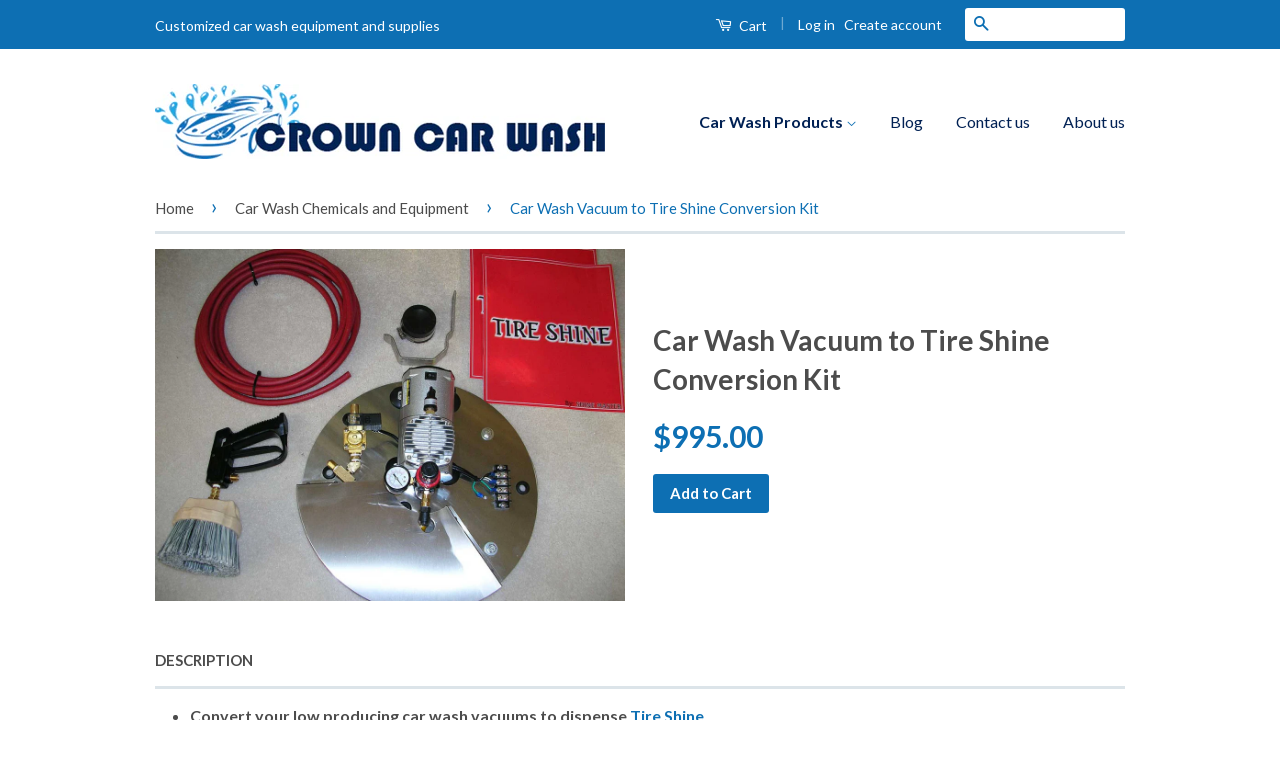

--- FILE ---
content_type: text/html; charset=utf-8
request_url: https://crowncarwashinc.com/collections/car-wash-chemicals-and-equipment/products/car-wash-vacuum-to-tire-shine-conversion-kit
body_size: 15556
content:
<!doctype html>
<!--[if lt IE 7]><html class="no-js lt-ie9 lt-ie8 lt-ie7" lang="en"> <![endif]-->
<!--[if IE 7]><html class="no-js lt-ie9 lt-ie8" lang="en"> <![endif]-->
<!--[if IE 8]><html class="no-js lt-ie9" lang="en"> <![endif]-->
<!--[if IE 9 ]><html class="ie9 no-js"> <![endif]-->
<!--[if (gt IE 9)|!(IE)]><!--> <html class="no-js"> <!--<![endif]-->
<head>
                    <!-- ============================= SEO Expert Pro ============================= -->
    <title>Car Wash Vacuum to Tire Shine &amp; Air Kit | Crowncarwashinc.com</title>
   
    
        <meta name="description" content="Transform your car wash vacuum with our exclusive conversion kit to add Tire Shine and Air functionality. Vacuum conversion to Air and Tire Shine." />
    
    <meta http-equiv="cache-control" content="max-age=0" />
    <meta http-equiv="cache-control" content="no-cache" />
    <meta http-equiv="expires" content="0" />
    <meta http-equiv="expires" content="Tue, 01 Jan 2000 1:00:00 GMT" />
    <meta http-equiv="pragma" content="no-cache" />
    <script type="application/ld+json">
    {
    "@context": "http://schema.org",
    "@type": "Organization",
    "name": "Crown Car Wash Equipment and Supplies",
    "url": "https://crowncarwashinc.com",
    "logo":"",
    "address":{
             "@type": "PostalAddress",
             "streetAddress": "1902 Oakhurst Drive",
             "addressLocality": "Allison Park",
             "addressRegion": "Pennsylvania",
             "postalCode": "15101",
             "addressCountry": "United States"
    },
    "contactPoint": {
         "@type": "ContactPoint",
         "contactType": "customer support",
         "telephone": ""
     }
        }
    </script>
    <script type="application/ld+json">
    {
        "@context": "http://schema.org",
        "@type": "WebSite",
        "url": "https://crowncarwashinc.com",
        "potentialAction": {
            "@type": "SearchAction",
            "target": "https://crowncarwashinc.com/search?q={query}",
            "query-input": "required name=query"
            }
    }
    </script>
    
    
   
    

<script type="application/ld+json">
    {
        "@context": "http://schema.org/",
        "@type": "Product",
        "url": "https://crowncarwashinc.com/products/car-wash-vacuum-to-tire-shine-conversion-kit",
        "name": "Car Wash Vacuum to Tire Shine Conversion Kit",
        "image": "https://crowncarwashinc.com/cdn/shop/products/Tire-shine-Conversion-kit.jpg?v=1474398043",
        "description": "\nConvert your low producing car wash vacuums to dispense Tire Shine\nTurn your “little used” vacuum into a “money maker”\nInstallation can be completed in as little as 1 hour\n\nEvery Car Wash business has a low producing car wash vacuum compared to other vacuums on your site. Why not convert your little used vacuum to dispense Tire Shine?\nWe will send you a vacuum conversion kit to retrofit your self serve vacuum into a coin operated tire shine machine. Vacuum conversion kit includes all needed equipment including: Complete contained pumping system designed to pump dispense any tire shine product, hose, gun, brush\/nozzle combination applicator, vacuum hose adapter to tire shine hose, new decals to apply to your vac, and instructions in how to assemble.",
        "brand": {
            "name": "Crown Car Wash"
        },
        "weight": "70.0lb",
        "offers" : [
            {
                "@type" : "Offer" ,
                "priceCurrency" : "USD" ,
                "price" : "995" ,
                "priceValidUntil": "2026-04-04",
                "availability" : "http://schema.org/InStock" ,
                "itemCondition": "http://schema.org/NewCondition",
                "url" : "https://crowncarwashinc.com/products/car-wash-vacuum-to-tire-shine-conversion-kit?variant=25226595721",
                "seller" : {
                    "@type" : "Organization",
                    "name" : "Crown Car Wash Equipment and Supplies"
                }
            }
        ]
    }
</script>

  
  <!-- Google Verification Tag -->
  <meta name="google-site-verification" content="Wog-yGSj8GrLkaPJQ34Y7WJ4NMaw91ThIMMp8AHQW0o" />
  
  <!-- Basic page needs ================================================== -->
  <meta charset="utf-8">
  <meta http-equiv="X-UA-Compatible" content="IE=edge,chrome=1">

  

  <!-- Title and description ================================================== -->
  

  

  <!-- Social Meta Tags ================================================== -->
  

  <meta property="og:type" content="product">
  <meta property="og:title" content="Car Wash Vacuum to Tire Shine Conversion Kit">
  <meta property="og:url" content="https://crowncarwashinc.com/products/car-wash-vacuum-to-tire-shine-conversion-kit">
  
  <meta property="og:image" content="http://crowncarwashinc.com/cdn/shop/products/Tire-shine-Conversion-kit_grande.jpg?v=1474398043">
  <meta property="og:image:secure_url" content="https://crowncarwashinc.com/cdn/shop/products/Tire-shine-Conversion-kit_grande.jpg?v=1474398043">
  
  <meta property="og:price:amount" content="995.00">
  <meta property="og:price:currency" content="USD">



  <meta property="og:description" content="Transform your car wash vacuum with our exclusive conversion kit to add Tire Shine and Air functionality. Vacuum conversion to Air and Tire Shine.">


<meta property="og:site_name" content="Crown Car Wash Equipment and Supplies">




  <meta name="twitter:card" content="summary">



  <meta name="twitter:title" content="Car Wash Vacuum to Tire Shine Conversion Kit">
  <meta name="twitter:description" content="
Convert your low producing car wash vacuums to dispense Tire Shine
Turn your “little used” vacuum into a “money maker”
Installation can be completed in as little as 1 hour

Every Car Wash business ha">
  <meta name="twitter:image" content="https://crowncarwashinc.com/cdn/shop/products/Tire-shine-Conversion-kit_large.jpg?v=1474398043">
  <meta name="twitter:image:width" content="480">
  <meta name="twitter:image:height" content="480">



  <!-- Helpers ================================================== -->
  <link rel="canonical" href="https://crowncarwashinc.com/products/car-wash-vacuum-to-tire-shine-conversion-kit">
  <meta name="viewport" content="width=device-width,initial-scale=1">
  <meta name="theme-color" content="#0d6fb3">

  
  <!-- Ajaxify Cart Plugin ================================================== -->
  <link href="//crowncarwashinc.com/cdn/shop/t/2/assets/ajaxify.scss.css?v=180739363562052477241474593030" rel="stylesheet" type="text/css" media="all" />
  

  <!-- CSS ================================================== -->
  <link href="//crowncarwashinc.com/cdn/shop/t/2/assets/timber.scss.css?v=60276231783896491171674755980" rel="stylesheet" type="text/css" media="all" />
  <link href="//crowncarwashinc.com/cdn/shop/t/2/assets/theme.scss.css?v=165602523635112048161674755980" rel="stylesheet" type="text/css" media="all" />

  
  
  
  <link href="//fonts.googleapis.com/css?family=Lato:400,700" rel="stylesheet" type="text/css" media="all" />


  



  <!-- Header hook for plugins ================================================== -->
  <script>window.performance && window.performance.mark && window.performance.mark('shopify.content_for_header.start');</script><meta id="shopify-digital-wallet" name="shopify-digital-wallet" content="/14999248/digital_wallets/dialog">
<meta name="shopify-checkout-api-token" content="73a8f848918fc9ba001bdbc5e1124f16">
<link rel="alternate" type="application/json+oembed" href="https://crowncarwashinc.com/products/car-wash-vacuum-to-tire-shine-conversion-kit.oembed">
<script async="async" src="/checkouts/internal/preloads.js?locale=en-US"></script>
<link rel="preconnect" href="https://shop.app" crossorigin="anonymous">
<script async="async" src="https://shop.app/checkouts/internal/preloads.js?locale=en-US&shop_id=14999248" crossorigin="anonymous"></script>
<script id="apple-pay-shop-capabilities" type="application/json">{"shopId":14999248,"countryCode":"US","currencyCode":"USD","merchantCapabilities":["supports3DS"],"merchantId":"gid:\/\/shopify\/Shop\/14999248","merchantName":"Crown Car Wash Equipment and Supplies","requiredBillingContactFields":["postalAddress","email","phone"],"requiredShippingContactFields":["postalAddress","email","phone"],"shippingType":"shipping","supportedNetworks":["visa","masterCard","amex","discover","elo","jcb"],"total":{"type":"pending","label":"Crown Car Wash Equipment and Supplies","amount":"1.00"},"shopifyPaymentsEnabled":true,"supportsSubscriptions":true}</script>
<script id="shopify-features" type="application/json">{"accessToken":"73a8f848918fc9ba001bdbc5e1124f16","betas":["rich-media-storefront-analytics"],"domain":"crowncarwashinc.com","predictiveSearch":true,"shopId":14999248,"locale":"en"}</script>
<script>var Shopify = Shopify || {};
Shopify.shop = "crown-car-wash.myshopify.com";
Shopify.locale = "en";
Shopify.currency = {"active":"USD","rate":"1.0"};
Shopify.country = "US";
Shopify.theme = {"name":"classic","id":142411721,"schema_name":null,"schema_version":null,"theme_store_id":null,"role":"main"};
Shopify.theme.handle = "null";
Shopify.theme.style = {"id":null,"handle":null};
Shopify.cdnHost = "crowncarwashinc.com/cdn";
Shopify.routes = Shopify.routes || {};
Shopify.routes.root = "/";</script>
<script type="module">!function(o){(o.Shopify=o.Shopify||{}).modules=!0}(window);</script>
<script>!function(o){function n(){var o=[];function n(){o.push(Array.prototype.slice.apply(arguments))}return n.q=o,n}var t=o.Shopify=o.Shopify||{};t.loadFeatures=n(),t.autoloadFeatures=n()}(window);</script>
<script>
  window.ShopifyPay = window.ShopifyPay || {};
  window.ShopifyPay.apiHost = "shop.app\/pay";
  window.ShopifyPay.redirectState = null;
</script>
<script id="shop-js-analytics" type="application/json">{"pageType":"product"}</script>
<script defer="defer" async type="module" src="//crowncarwashinc.com/cdn/shopifycloud/shop-js/modules/v2/client.init-shop-cart-sync_DtuiiIyl.en.esm.js"></script>
<script defer="defer" async type="module" src="//crowncarwashinc.com/cdn/shopifycloud/shop-js/modules/v2/chunk.common_CUHEfi5Q.esm.js"></script>
<script type="module">
  await import("//crowncarwashinc.com/cdn/shopifycloud/shop-js/modules/v2/client.init-shop-cart-sync_DtuiiIyl.en.esm.js");
await import("//crowncarwashinc.com/cdn/shopifycloud/shop-js/modules/v2/chunk.common_CUHEfi5Q.esm.js");

  window.Shopify.SignInWithShop?.initShopCartSync?.({"fedCMEnabled":true,"windoidEnabled":true});

</script>
<script>
  window.Shopify = window.Shopify || {};
  if (!window.Shopify.featureAssets) window.Shopify.featureAssets = {};
  window.Shopify.featureAssets['shop-js'] = {"shop-cart-sync":["modules/v2/client.shop-cart-sync_DFoTY42P.en.esm.js","modules/v2/chunk.common_CUHEfi5Q.esm.js"],"init-fed-cm":["modules/v2/client.init-fed-cm_D2UNy1i2.en.esm.js","modules/v2/chunk.common_CUHEfi5Q.esm.js"],"init-shop-email-lookup-coordinator":["modules/v2/client.init-shop-email-lookup-coordinator_BQEe2rDt.en.esm.js","modules/v2/chunk.common_CUHEfi5Q.esm.js"],"shop-cash-offers":["modules/v2/client.shop-cash-offers_3CTtReFF.en.esm.js","modules/v2/chunk.common_CUHEfi5Q.esm.js","modules/v2/chunk.modal_BewljZkx.esm.js"],"shop-button":["modules/v2/client.shop-button_C6oxCjDL.en.esm.js","modules/v2/chunk.common_CUHEfi5Q.esm.js"],"init-windoid":["modules/v2/client.init-windoid_5pix8xhK.en.esm.js","modules/v2/chunk.common_CUHEfi5Q.esm.js"],"avatar":["modules/v2/client.avatar_BTnouDA3.en.esm.js"],"init-shop-cart-sync":["modules/v2/client.init-shop-cart-sync_DtuiiIyl.en.esm.js","modules/v2/chunk.common_CUHEfi5Q.esm.js"],"shop-toast-manager":["modules/v2/client.shop-toast-manager_BYv_8cH1.en.esm.js","modules/v2/chunk.common_CUHEfi5Q.esm.js"],"pay-button":["modules/v2/client.pay-button_FnF9EIkY.en.esm.js","modules/v2/chunk.common_CUHEfi5Q.esm.js"],"shop-login-button":["modules/v2/client.shop-login-button_CH1KUpOf.en.esm.js","modules/v2/chunk.common_CUHEfi5Q.esm.js","modules/v2/chunk.modal_BewljZkx.esm.js"],"init-customer-accounts-sign-up":["modules/v2/client.init-customer-accounts-sign-up_aj7QGgYS.en.esm.js","modules/v2/client.shop-login-button_CH1KUpOf.en.esm.js","modules/v2/chunk.common_CUHEfi5Q.esm.js","modules/v2/chunk.modal_BewljZkx.esm.js"],"init-shop-for-new-customer-accounts":["modules/v2/client.init-shop-for-new-customer-accounts_NbnYRf_7.en.esm.js","modules/v2/client.shop-login-button_CH1KUpOf.en.esm.js","modules/v2/chunk.common_CUHEfi5Q.esm.js","modules/v2/chunk.modal_BewljZkx.esm.js"],"init-customer-accounts":["modules/v2/client.init-customer-accounts_ppedhqCH.en.esm.js","modules/v2/client.shop-login-button_CH1KUpOf.en.esm.js","modules/v2/chunk.common_CUHEfi5Q.esm.js","modules/v2/chunk.modal_BewljZkx.esm.js"],"shop-follow-button":["modules/v2/client.shop-follow-button_CMIBBa6u.en.esm.js","modules/v2/chunk.common_CUHEfi5Q.esm.js","modules/v2/chunk.modal_BewljZkx.esm.js"],"lead-capture":["modules/v2/client.lead-capture_But0hIyf.en.esm.js","modules/v2/chunk.common_CUHEfi5Q.esm.js","modules/v2/chunk.modal_BewljZkx.esm.js"],"checkout-modal":["modules/v2/client.checkout-modal_BBxc70dQ.en.esm.js","modules/v2/chunk.common_CUHEfi5Q.esm.js","modules/v2/chunk.modal_BewljZkx.esm.js"],"shop-login":["modules/v2/client.shop-login_hM3Q17Kl.en.esm.js","modules/v2/chunk.common_CUHEfi5Q.esm.js","modules/v2/chunk.modal_BewljZkx.esm.js"],"payment-terms":["modules/v2/client.payment-terms_CAtGlQYS.en.esm.js","modules/v2/chunk.common_CUHEfi5Q.esm.js","modules/v2/chunk.modal_BewljZkx.esm.js"]};
</script>
<script id="__st">var __st={"a":14999248,"offset":-21600,"reqid":"6441ec57-b4c3-4850-b78f-ea6628369944-1767545733","pageurl":"crowncarwashinc.com\/collections\/car-wash-chemicals-and-equipment\/products\/car-wash-vacuum-to-tire-shine-conversion-kit","u":"34eaa8e90b4e","p":"product","rtyp":"product","rid":7827142025};</script>
<script>window.ShopifyPaypalV4VisibilityTracking = true;</script>
<script id="captcha-bootstrap">!function(){'use strict';const t='contact',e='account',n='new_comment',o=[[t,t],['blogs',n],['comments',n],[t,'customer']],c=[[e,'customer_login'],[e,'guest_login'],[e,'recover_customer_password'],[e,'create_customer']],r=t=>t.map((([t,e])=>`form[action*='/${t}']:not([data-nocaptcha='true']) input[name='form_type'][value='${e}']`)).join(','),a=t=>()=>t?[...document.querySelectorAll(t)].map((t=>t.form)):[];function s(){const t=[...o],e=r(t);return a(e)}const i='password',u='form_key',d=['recaptcha-v3-token','g-recaptcha-response','h-captcha-response',i],f=()=>{try{return window.sessionStorage}catch{return}},m='__shopify_v',_=t=>t.elements[u];function p(t,e,n=!1){try{const o=window.sessionStorage,c=JSON.parse(o.getItem(e)),{data:r}=function(t){const{data:e,action:n}=t;return t[m]||n?{data:e,action:n}:{data:t,action:n}}(c);for(const[e,n]of Object.entries(r))t.elements[e]&&(t.elements[e].value=n);n&&o.removeItem(e)}catch(o){console.error('form repopulation failed',{error:o})}}const l='form_type',E='cptcha';function T(t){t.dataset[E]=!0}const w=window,h=w.document,L='Shopify',v='ce_forms',y='captcha';let A=!1;((t,e)=>{const n=(g='f06e6c50-85a8-45c8-87d0-21a2b65856fe',I='https://cdn.shopify.com/shopifycloud/storefront-forms-hcaptcha/ce_storefront_forms_captcha_hcaptcha.v1.5.2.iife.js',D={infoText:'Protected by hCaptcha',privacyText:'Privacy',termsText:'Terms'},(t,e,n)=>{const o=w[L][v],c=o.bindForm;if(c)return c(t,g,e,D).then(n);var r;o.q.push([[t,g,e,D],n]),r=I,A||(h.body.append(Object.assign(h.createElement('script'),{id:'captcha-provider',async:!0,src:r})),A=!0)});var g,I,D;w[L]=w[L]||{},w[L][v]=w[L][v]||{},w[L][v].q=[],w[L][y]=w[L][y]||{},w[L][y].protect=function(t,e){n(t,void 0,e),T(t)},Object.freeze(w[L][y]),function(t,e,n,w,h,L){const[v,y,A,g]=function(t,e,n){const i=e?o:[],u=t?c:[],d=[...i,...u],f=r(d),m=r(i),_=r(d.filter((([t,e])=>n.includes(e))));return[a(f),a(m),a(_),s()]}(w,h,L),I=t=>{const e=t.target;return e instanceof HTMLFormElement?e:e&&e.form},D=t=>v().includes(t);t.addEventListener('submit',(t=>{const e=I(t);if(!e)return;const n=D(e)&&!e.dataset.hcaptchaBound&&!e.dataset.recaptchaBound,o=_(e),c=g().includes(e)&&(!o||!o.value);(n||c)&&t.preventDefault(),c&&!n&&(function(t){try{if(!f())return;!function(t){const e=f();if(!e)return;const n=_(t);if(!n)return;const o=n.value;o&&e.removeItem(o)}(t);const e=Array.from(Array(32),(()=>Math.random().toString(36)[2])).join('');!function(t,e){_(t)||t.append(Object.assign(document.createElement('input'),{type:'hidden',name:u})),t.elements[u].value=e}(t,e),function(t,e){const n=f();if(!n)return;const o=[...t.querySelectorAll(`input[type='${i}']`)].map((({name:t})=>t)),c=[...d,...o],r={};for(const[a,s]of new FormData(t).entries())c.includes(a)||(r[a]=s);n.setItem(e,JSON.stringify({[m]:1,action:t.action,data:r}))}(t,e)}catch(e){console.error('failed to persist form',e)}}(e),e.submit())}));const S=(t,e)=>{t&&!t.dataset[E]&&(n(t,e.some((e=>e===t))),T(t))};for(const o of['focusin','change'])t.addEventListener(o,(t=>{const e=I(t);D(e)&&S(e,y())}));const B=e.get('form_key'),M=e.get(l),P=B&&M;t.addEventListener('DOMContentLoaded',(()=>{const t=y();if(P)for(const e of t)e.elements[l].value===M&&p(e,B);[...new Set([...A(),...v().filter((t=>'true'===t.dataset.shopifyCaptcha))])].forEach((e=>S(e,t)))}))}(h,new URLSearchParams(w.location.search),n,t,e,['guest_login'])})(!0,!0)}();</script>
<script integrity="sha256-4kQ18oKyAcykRKYeNunJcIwy7WH5gtpwJnB7kiuLZ1E=" data-source-attribution="shopify.loadfeatures" defer="defer" src="//crowncarwashinc.com/cdn/shopifycloud/storefront/assets/storefront/load_feature-a0a9edcb.js" crossorigin="anonymous"></script>
<script crossorigin="anonymous" defer="defer" src="//crowncarwashinc.com/cdn/shopifycloud/storefront/assets/shopify_pay/storefront-65b4c6d7.js?v=20250812"></script>
<script data-source-attribution="shopify.dynamic_checkout.dynamic.init">var Shopify=Shopify||{};Shopify.PaymentButton=Shopify.PaymentButton||{isStorefrontPortableWallets:!0,init:function(){window.Shopify.PaymentButton.init=function(){};var t=document.createElement("script");t.src="https://crowncarwashinc.com/cdn/shopifycloud/portable-wallets/latest/portable-wallets.en.js",t.type="module",document.head.appendChild(t)}};
</script>
<script data-source-attribution="shopify.dynamic_checkout.buyer_consent">
  function portableWalletsHideBuyerConsent(e){var t=document.getElementById("shopify-buyer-consent"),n=document.getElementById("shopify-subscription-policy-button");t&&n&&(t.classList.add("hidden"),t.setAttribute("aria-hidden","true"),n.removeEventListener("click",e))}function portableWalletsShowBuyerConsent(e){var t=document.getElementById("shopify-buyer-consent"),n=document.getElementById("shopify-subscription-policy-button");t&&n&&(t.classList.remove("hidden"),t.removeAttribute("aria-hidden"),n.addEventListener("click",e))}window.Shopify?.PaymentButton&&(window.Shopify.PaymentButton.hideBuyerConsent=portableWalletsHideBuyerConsent,window.Shopify.PaymentButton.showBuyerConsent=portableWalletsShowBuyerConsent);
</script>
<script data-source-attribution="shopify.dynamic_checkout.cart.bootstrap">document.addEventListener("DOMContentLoaded",(function(){function t(){return document.querySelector("shopify-accelerated-checkout-cart, shopify-accelerated-checkout")}if(t())Shopify.PaymentButton.init();else{new MutationObserver((function(e,n){t()&&(Shopify.PaymentButton.init(),n.disconnect())})).observe(document.body,{childList:!0,subtree:!0})}}));
</script>
<link id="shopify-accelerated-checkout-styles" rel="stylesheet" media="screen" href="https://crowncarwashinc.com/cdn/shopifycloud/portable-wallets/latest/accelerated-checkout-backwards-compat.css" crossorigin="anonymous">
<style id="shopify-accelerated-checkout-cart">
        #shopify-buyer-consent {
  margin-top: 1em;
  display: inline-block;
  width: 100%;
}

#shopify-buyer-consent.hidden {
  display: none;
}

#shopify-subscription-policy-button {
  background: none;
  border: none;
  padding: 0;
  text-decoration: underline;
  font-size: inherit;
  cursor: pointer;
}

#shopify-subscription-policy-button::before {
  box-shadow: none;
}

      </style>

<script>window.performance && window.performance.mark && window.performance.mark('shopify.content_for_header.end');</script>

  

<!--[if lt IE 9]>
<script src="//cdnjs.cloudflare.com/ajax/libs/html5shiv/3.7.2/html5shiv.min.js" type="text/javascript"></script>
<script src="//crowncarwashinc.com/cdn/shop/t/2/assets/respond.min.js?v=52248677837542619231474322109" type="text/javascript"></script>
<link href="//crowncarwashinc.com/cdn/shop/t/2/assets/respond-proxy.html" id="respond-proxy" rel="respond-proxy" />
<link href="//crowncarwashinc.com/search?q=aec5efe0b33142e0b4e3332ba69cbd18" id="respond-redirect" rel="respond-redirect" />
<script src="//crowncarwashinc.com/search?q=aec5efe0b33142e0b4e3332ba69cbd18" type="text/javascript"></script>
<![endif]-->



  <script src="//ajax.googleapis.com/ajax/libs/jquery/1.11.0/jquery.min.js" type="text/javascript"></script>
  <script src="//crowncarwashinc.com/cdn/shop/t/2/assets/modernizr.min.js?v=26620055551102246001474322109" type="text/javascript"></script>

  
  

  <!-- My custom css ================================================== -->
  <link href="//crowncarwashinc.com/cdn/shop/t/2/assets/custom-style.css?v=23135252510435689001474596085" rel="stylesheet" type="text/css" media="all" />
  
<link href="https://monorail-edge.shopifysvc.com" rel="dns-prefetch">
<script>(function(){if ("sendBeacon" in navigator && "performance" in window) {try {var session_token_from_headers = performance.getEntriesByType('navigation')[0].serverTiming.find(x => x.name == '_s').description;} catch {var session_token_from_headers = undefined;}var session_cookie_matches = document.cookie.match(/_shopify_s=([^;]*)/);var session_token_from_cookie = session_cookie_matches && session_cookie_matches.length === 2 ? session_cookie_matches[1] : "";var session_token = session_token_from_headers || session_token_from_cookie || "";function handle_abandonment_event(e) {var entries = performance.getEntries().filter(function(entry) {return /monorail-edge.shopifysvc.com/.test(entry.name);});if (!window.abandonment_tracked && entries.length === 0) {window.abandonment_tracked = true;var currentMs = Date.now();var navigation_start = performance.timing.navigationStart;var payload = {shop_id: 14999248,url: window.location.href,navigation_start,duration: currentMs - navigation_start,session_token,page_type: "product"};window.navigator.sendBeacon("https://monorail-edge.shopifysvc.com/v1/produce", JSON.stringify({schema_id: "online_store_buyer_site_abandonment/1.1",payload: payload,metadata: {event_created_at_ms: currentMs,event_sent_at_ms: currentMs}}));}}window.addEventListener('pagehide', handle_abandonment_event);}}());</script>
<script id="web-pixels-manager-setup">(function e(e,d,r,n,o){if(void 0===o&&(o={}),!Boolean(null===(a=null===(i=window.Shopify)||void 0===i?void 0:i.analytics)||void 0===a?void 0:a.replayQueue)){var i,a;window.Shopify=window.Shopify||{};var t=window.Shopify;t.analytics=t.analytics||{};var s=t.analytics;s.replayQueue=[],s.publish=function(e,d,r){return s.replayQueue.push([e,d,r]),!0};try{self.performance.mark("wpm:start")}catch(e){}var l=function(){var e={modern:/Edge?\/(1{2}[4-9]|1[2-9]\d|[2-9]\d{2}|\d{4,})\.\d+(\.\d+|)|Firefox\/(1{2}[4-9]|1[2-9]\d|[2-9]\d{2}|\d{4,})\.\d+(\.\d+|)|Chrom(ium|e)\/(9{2}|\d{3,})\.\d+(\.\d+|)|(Maci|X1{2}).+ Version\/(15\.\d+|(1[6-9]|[2-9]\d|\d{3,})\.\d+)([,.]\d+|)( \(\w+\)|)( Mobile\/\w+|) Safari\/|Chrome.+OPR\/(9{2}|\d{3,})\.\d+\.\d+|(CPU[ +]OS|iPhone[ +]OS|CPU[ +]iPhone|CPU IPhone OS|CPU iPad OS)[ +]+(15[._]\d+|(1[6-9]|[2-9]\d|\d{3,})[._]\d+)([._]\d+|)|Android:?[ /-](13[3-9]|1[4-9]\d|[2-9]\d{2}|\d{4,})(\.\d+|)(\.\d+|)|Android.+Firefox\/(13[5-9]|1[4-9]\d|[2-9]\d{2}|\d{4,})\.\d+(\.\d+|)|Android.+Chrom(ium|e)\/(13[3-9]|1[4-9]\d|[2-9]\d{2}|\d{4,})\.\d+(\.\d+|)|SamsungBrowser\/([2-9]\d|\d{3,})\.\d+/,legacy:/Edge?\/(1[6-9]|[2-9]\d|\d{3,})\.\d+(\.\d+|)|Firefox\/(5[4-9]|[6-9]\d|\d{3,})\.\d+(\.\d+|)|Chrom(ium|e)\/(5[1-9]|[6-9]\d|\d{3,})\.\d+(\.\d+|)([\d.]+$|.*Safari\/(?![\d.]+ Edge\/[\d.]+$))|(Maci|X1{2}).+ Version\/(10\.\d+|(1[1-9]|[2-9]\d|\d{3,})\.\d+)([,.]\d+|)( \(\w+\)|)( Mobile\/\w+|) Safari\/|Chrome.+OPR\/(3[89]|[4-9]\d|\d{3,})\.\d+\.\d+|(CPU[ +]OS|iPhone[ +]OS|CPU[ +]iPhone|CPU IPhone OS|CPU iPad OS)[ +]+(10[._]\d+|(1[1-9]|[2-9]\d|\d{3,})[._]\d+)([._]\d+|)|Android:?[ /-](13[3-9]|1[4-9]\d|[2-9]\d{2}|\d{4,})(\.\d+|)(\.\d+|)|Mobile Safari.+OPR\/([89]\d|\d{3,})\.\d+\.\d+|Android.+Firefox\/(13[5-9]|1[4-9]\d|[2-9]\d{2}|\d{4,})\.\d+(\.\d+|)|Android.+Chrom(ium|e)\/(13[3-9]|1[4-9]\d|[2-9]\d{2}|\d{4,})\.\d+(\.\d+|)|Android.+(UC? ?Browser|UCWEB|U3)[ /]?(15\.([5-9]|\d{2,})|(1[6-9]|[2-9]\d|\d{3,})\.\d+)\.\d+|SamsungBrowser\/(5\.\d+|([6-9]|\d{2,})\.\d+)|Android.+MQ{2}Browser\/(14(\.(9|\d{2,})|)|(1[5-9]|[2-9]\d|\d{3,})(\.\d+|))(\.\d+|)|K[Aa][Ii]OS\/(3\.\d+|([4-9]|\d{2,})\.\d+)(\.\d+|)/},d=e.modern,r=e.legacy,n=navigator.userAgent;return n.match(d)?"modern":n.match(r)?"legacy":"unknown"}(),u="modern"===l?"modern":"legacy",c=(null!=n?n:{modern:"",legacy:""})[u],f=function(e){return[e.baseUrl,"/wpm","/b",e.hashVersion,"modern"===e.buildTarget?"m":"l",".js"].join("")}({baseUrl:d,hashVersion:r,buildTarget:u}),m=function(e){var d=e.version,r=e.bundleTarget,n=e.surface,o=e.pageUrl,i=e.monorailEndpoint;return{emit:function(e){var a=e.status,t=e.errorMsg,s=(new Date).getTime(),l=JSON.stringify({metadata:{event_sent_at_ms:s},events:[{schema_id:"web_pixels_manager_load/3.1",payload:{version:d,bundle_target:r,page_url:o,status:a,surface:n,error_msg:t},metadata:{event_created_at_ms:s}}]});if(!i)return console&&console.warn&&console.warn("[Web Pixels Manager] No Monorail endpoint provided, skipping logging."),!1;try{return self.navigator.sendBeacon.bind(self.navigator)(i,l)}catch(e){}var u=new XMLHttpRequest;try{return u.open("POST",i,!0),u.setRequestHeader("Content-Type","text/plain"),u.send(l),!0}catch(e){return console&&console.warn&&console.warn("[Web Pixels Manager] Got an unhandled error while logging to Monorail."),!1}}}}({version:r,bundleTarget:l,surface:e.surface,pageUrl:self.location.href,monorailEndpoint:e.monorailEndpoint});try{o.browserTarget=l,function(e){var d=e.src,r=e.async,n=void 0===r||r,o=e.onload,i=e.onerror,a=e.sri,t=e.scriptDataAttributes,s=void 0===t?{}:t,l=document.createElement("script"),u=document.querySelector("head"),c=document.querySelector("body");if(l.async=n,l.src=d,a&&(l.integrity=a,l.crossOrigin="anonymous"),s)for(var f in s)if(Object.prototype.hasOwnProperty.call(s,f))try{l.dataset[f]=s[f]}catch(e){}if(o&&l.addEventListener("load",o),i&&l.addEventListener("error",i),u)u.appendChild(l);else{if(!c)throw new Error("Did not find a head or body element to append the script");c.appendChild(l)}}({src:f,async:!0,onload:function(){if(!function(){var e,d;return Boolean(null===(d=null===(e=window.Shopify)||void 0===e?void 0:e.analytics)||void 0===d?void 0:d.initialized)}()){var d=window.webPixelsManager.init(e)||void 0;if(d){var r=window.Shopify.analytics;r.replayQueue.forEach((function(e){var r=e[0],n=e[1],o=e[2];d.publishCustomEvent(r,n,o)})),r.replayQueue=[],r.publish=d.publishCustomEvent,r.visitor=d.visitor,r.initialized=!0}}},onerror:function(){return m.emit({status:"failed",errorMsg:"".concat(f," has failed to load")})},sri:function(e){var d=/^sha384-[A-Za-z0-9+/=]+$/;return"string"==typeof e&&d.test(e)}(c)?c:"",scriptDataAttributes:o}),m.emit({status:"loading"})}catch(e){m.emit({status:"failed",errorMsg:(null==e?void 0:e.message)||"Unknown error"})}}})({shopId: 14999248,storefrontBaseUrl: "https://crowncarwashinc.com",extensionsBaseUrl: "https://extensions.shopifycdn.com/cdn/shopifycloud/web-pixels-manager",monorailEndpoint: "https://monorail-edge.shopifysvc.com/unstable/produce_batch",surface: "storefront-renderer",enabledBetaFlags: ["2dca8a86","a0d5f9d2"],webPixelsConfigList: [{"id":"81166496","eventPayloadVersion":"v1","runtimeContext":"LAX","scriptVersion":"1","type":"CUSTOM","privacyPurposes":["ANALYTICS"],"name":"Google Analytics tag (migrated)"},{"id":"shopify-app-pixel","configuration":"{}","eventPayloadVersion":"v1","runtimeContext":"STRICT","scriptVersion":"0450","apiClientId":"shopify-pixel","type":"APP","privacyPurposes":["ANALYTICS","MARKETING"]},{"id":"shopify-custom-pixel","eventPayloadVersion":"v1","runtimeContext":"LAX","scriptVersion":"0450","apiClientId":"shopify-pixel","type":"CUSTOM","privacyPurposes":["ANALYTICS","MARKETING"]}],isMerchantRequest: false,initData: {"shop":{"name":"Crown Car Wash Equipment and Supplies","paymentSettings":{"currencyCode":"USD"},"myshopifyDomain":"crown-car-wash.myshopify.com","countryCode":"US","storefrontUrl":"https:\/\/crowncarwashinc.com"},"customer":null,"cart":null,"checkout":null,"productVariants":[{"price":{"amount":995.0,"currencyCode":"USD"},"product":{"title":"Car Wash Vacuum to Tire Shine Conversion Kit","vendor":"Crown Car Wash","id":"7827142025","untranslatedTitle":"Car Wash Vacuum to Tire Shine Conversion Kit","url":"\/products\/car-wash-vacuum-to-tire-shine-conversion-kit","type":"Car Wash Equipment"},"id":"25226595721","image":{"src":"\/\/crowncarwashinc.com\/cdn\/shop\/products\/Tire-shine-Conversion-kit.jpg?v=1474398043"},"sku":"","title":"Default Title","untranslatedTitle":"Default Title"}],"purchasingCompany":null},},"https://crowncarwashinc.com/cdn","da62cc92w68dfea28pcf9825a4m392e00d0",{"modern":"","legacy":""},{"shopId":"14999248","storefrontBaseUrl":"https:\/\/crowncarwashinc.com","extensionBaseUrl":"https:\/\/extensions.shopifycdn.com\/cdn\/shopifycloud\/web-pixels-manager","surface":"storefront-renderer","enabledBetaFlags":"[\"2dca8a86\", \"a0d5f9d2\"]","isMerchantRequest":"false","hashVersion":"da62cc92w68dfea28pcf9825a4m392e00d0","publish":"custom","events":"[[\"page_viewed\",{}],[\"product_viewed\",{\"productVariant\":{\"price\":{\"amount\":995.0,\"currencyCode\":\"USD\"},\"product\":{\"title\":\"Car Wash Vacuum to Tire Shine Conversion Kit\",\"vendor\":\"Crown Car Wash\",\"id\":\"7827142025\",\"untranslatedTitle\":\"Car Wash Vacuum to Tire Shine Conversion Kit\",\"url\":\"\/products\/car-wash-vacuum-to-tire-shine-conversion-kit\",\"type\":\"Car Wash Equipment\"},\"id\":\"25226595721\",\"image\":{\"src\":\"\/\/crowncarwashinc.com\/cdn\/shop\/products\/Tire-shine-Conversion-kit.jpg?v=1474398043\"},\"sku\":\"\",\"title\":\"Default Title\",\"untranslatedTitle\":\"Default Title\"}}]]"});</script><script>
  window.ShopifyAnalytics = window.ShopifyAnalytics || {};
  window.ShopifyAnalytics.meta = window.ShopifyAnalytics.meta || {};
  window.ShopifyAnalytics.meta.currency = 'USD';
  var meta = {"product":{"id":7827142025,"gid":"gid:\/\/shopify\/Product\/7827142025","vendor":"Crown Car Wash","type":"Car Wash Equipment","handle":"car-wash-vacuum-to-tire-shine-conversion-kit","variants":[{"id":25226595721,"price":99500,"name":"Car Wash Vacuum to Tire Shine Conversion Kit","public_title":null,"sku":""}],"remote":false},"page":{"pageType":"product","resourceType":"product","resourceId":7827142025,"requestId":"6441ec57-b4c3-4850-b78f-ea6628369944-1767545733"}};
  for (var attr in meta) {
    window.ShopifyAnalytics.meta[attr] = meta[attr];
  }
</script>
<script class="analytics">
  (function () {
    var customDocumentWrite = function(content) {
      var jquery = null;

      if (window.jQuery) {
        jquery = window.jQuery;
      } else if (window.Checkout && window.Checkout.$) {
        jquery = window.Checkout.$;
      }

      if (jquery) {
        jquery('body').append(content);
      }
    };

    var hasLoggedConversion = function(token) {
      if (token) {
        return document.cookie.indexOf('loggedConversion=' + token) !== -1;
      }
      return false;
    }

    var setCookieIfConversion = function(token) {
      if (token) {
        var twoMonthsFromNow = new Date(Date.now());
        twoMonthsFromNow.setMonth(twoMonthsFromNow.getMonth() + 2);

        document.cookie = 'loggedConversion=' + token + '; expires=' + twoMonthsFromNow;
      }
    }

    var trekkie = window.ShopifyAnalytics.lib = window.trekkie = window.trekkie || [];
    if (trekkie.integrations) {
      return;
    }
    trekkie.methods = [
      'identify',
      'page',
      'ready',
      'track',
      'trackForm',
      'trackLink'
    ];
    trekkie.factory = function(method) {
      return function() {
        var args = Array.prototype.slice.call(arguments);
        args.unshift(method);
        trekkie.push(args);
        return trekkie;
      };
    };
    for (var i = 0; i < trekkie.methods.length; i++) {
      var key = trekkie.methods[i];
      trekkie[key] = trekkie.factory(key);
    }
    trekkie.load = function(config) {
      trekkie.config = config || {};
      trekkie.config.initialDocumentCookie = document.cookie;
      var first = document.getElementsByTagName('script')[0];
      var script = document.createElement('script');
      script.type = 'text/javascript';
      script.onerror = function(e) {
        var scriptFallback = document.createElement('script');
        scriptFallback.type = 'text/javascript';
        scriptFallback.onerror = function(error) {
                var Monorail = {
      produce: function produce(monorailDomain, schemaId, payload) {
        var currentMs = new Date().getTime();
        var event = {
          schema_id: schemaId,
          payload: payload,
          metadata: {
            event_created_at_ms: currentMs,
            event_sent_at_ms: currentMs
          }
        };
        return Monorail.sendRequest("https://" + monorailDomain + "/v1/produce", JSON.stringify(event));
      },
      sendRequest: function sendRequest(endpointUrl, payload) {
        // Try the sendBeacon API
        if (window && window.navigator && typeof window.navigator.sendBeacon === 'function' && typeof window.Blob === 'function' && !Monorail.isIos12()) {
          var blobData = new window.Blob([payload], {
            type: 'text/plain'
          });

          if (window.navigator.sendBeacon(endpointUrl, blobData)) {
            return true;
          } // sendBeacon was not successful

        } // XHR beacon

        var xhr = new XMLHttpRequest();

        try {
          xhr.open('POST', endpointUrl);
          xhr.setRequestHeader('Content-Type', 'text/plain');
          xhr.send(payload);
        } catch (e) {
          console.log(e);
        }

        return false;
      },
      isIos12: function isIos12() {
        return window.navigator.userAgent.lastIndexOf('iPhone; CPU iPhone OS 12_') !== -1 || window.navigator.userAgent.lastIndexOf('iPad; CPU OS 12_') !== -1;
      }
    };
    Monorail.produce('monorail-edge.shopifysvc.com',
      'trekkie_storefront_load_errors/1.1',
      {shop_id: 14999248,
      theme_id: 142411721,
      app_name: "storefront",
      context_url: window.location.href,
      source_url: "//crowncarwashinc.com/cdn/s/trekkie.storefront.8f32c7f0b513e73f3235c26245676203e1209161.min.js"});

        };
        scriptFallback.async = true;
        scriptFallback.src = '//crowncarwashinc.com/cdn/s/trekkie.storefront.8f32c7f0b513e73f3235c26245676203e1209161.min.js';
        first.parentNode.insertBefore(scriptFallback, first);
      };
      script.async = true;
      script.src = '//crowncarwashinc.com/cdn/s/trekkie.storefront.8f32c7f0b513e73f3235c26245676203e1209161.min.js';
      first.parentNode.insertBefore(script, first);
    };
    trekkie.load(
      {"Trekkie":{"appName":"storefront","development":false,"defaultAttributes":{"shopId":14999248,"isMerchantRequest":null,"themeId":142411721,"themeCityHash":"10099385761955400146","contentLanguage":"en","currency":"USD","eventMetadataId":"c41990eb-aab1-41a7-95b5-cf39938edb5d"},"isServerSideCookieWritingEnabled":true,"monorailRegion":"shop_domain","enabledBetaFlags":["65f19447"]},"Session Attribution":{},"S2S":{"facebookCapiEnabled":false,"source":"trekkie-storefront-renderer","apiClientId":580111}}
    );

    var loaded = false;
    trekkie.ready(function() {
      if (loaded) return;
      loaded = true;

      window.ShopifyAnalytics.lib = window.trekkie;

      var originalDocumentWrite = document.write;
      document.write = customDocumentWrite;
      try { window.ShopifyAnalytics.merchantGoogleAnalytics.call(this); } catch(error) {};
      document.write = originalDocumentWrite;

      window.ShopifyAnalytics.lib.page(null,{"pageType":"product","resourceType":"product","resourceId":7827142025,"requestId":"6441ec57-b4c3-4850-b78f-ea6628369944-1767545733","shopifyEmitted":true});

      var match = window.location.pathname.match(/checkouts\/(.+)\/(thank_you|post_purchase)/)
      var token = match? match[1]: undefined;
      if (!hasLoggedConversion(token)) {
        setCookieIfConversion(token);
        window.ShopifyAnalytics.lib.track("Viewed Product",{"currency":"USD","variantId":25226595721,"productId":7827142025,"productGid":"gid:\/\/shopify\/Product\/7827142025","name":"Car Wash Vacuum to Tire Shine Conversion Kit","price":"995.00","sku":"","brand":"Crown Car Wash","variant":null,"category":"Car Wash Equipment","nonInteraction":true,"remote":false},undefined,undefined,{"shopifyEmitted":true});
      window.ShopifyAnalytics.lib.track("monorail:\/\/trekkie_storefront_viewed_product\/1.1",{"currency":"USD","variantId":25226595721,"productId":7827142025,"productGid":"gid:\/\/shopify\/Product\/7827142025","name":"Car Wash Vacuum to Tire Shine Conversion Kit","price":"995.00","sku":"","brand":"Crown Car Wash","variant":null,"category":"Car Wash Equipment","nonInteraction":true,"remote":false,"referer":"https:\/\/crowncarwashinc.com\/collections\/car-wash-chemicals-and-equipment\/products\/car-wash-vacuum-to-tire-shine-conversion-kit"});
      }
    });


        var eventsListenerScript = document.createElement('script');
        eventsListenerScript.async = true;
        eventsListenerScript.src = "//crowncarwashinc.com/cdn/shopifycloud/storefront/assets/shop_events_listener-3da45d37.js";
        document.getElementsByTagName('head')[0].appendChild(eventsListenerScript);

})();</script>
  <script>
  if (!window.ga || (window.ga && typeof window.ga !== 'function')) {
    window.ga = function ga() {
      (window.ga.q = window.ga.q || []).push(arguments);
      if (window.Shopify && window.Shopify.analytics && typeof window.Shopify.analytics.publish === 'function') {
        window.Shopify.analytics.publish("ga_stub_called", {}, {sendTo: "google_osp_migration"});
      }
      console.error("Shopify's Google Analytics stub called with:", Array.from(arguments), "\nSee https://help.shopify.com/manual/promoting-marketing/pixels/pixel-migration#google for more information.");
    };
    if (window.Shopify && window.Shopify.analytics && typeof window.Shopify.analytics.publish === 'function') {
      window.Shopify.analytics.publish("ga_stub_initialized", {}, {sendTo: "google_osp_migration"});
    }
  }
</script>
<script
  defer
  src="https://crowncarwashinc.com/cdn/shopifycloud/perf-kit/shopify-perf-kit-2.1.2.min.js"
  data-application="storefront-renderer"
  data-shop-id="14999248"
  data-render-region="gcp-us-central1"
  data-page-type="product"
  data-theme-instance-id="142411721"
  data-theme-name=""
  data-theme-version=""
  data-monorail-region="shop_domain"
  data-resource-timing-sampling-rate="10"
  data-shs="true"
  data-shs-beacon="true"
  data-shs-export-with-fetch="true"
  data-shs-logs-sample-rate="1"
  data-shs-beacon-endpoint="https://crowncarwashinc.com/api/collect"
></script>
</head>

<body id="car-wash-vacuum-to-tire-shine-amp-air-kit-crowncarwashinc-com" class="template-product" >

  <div class="header-bar">
  <div class="wrapper medium-down--hide">
    <div class="large--display-table">
      <div class="header-bar__left large--display-table-cell">
        
          <div class="header-bar__module header-bar__message">
            Customized car wash equipment and supplies
          </div>
        
      </div>

      <div class="header-bar__right large--display-table-cell">
        <div class="header-bar__module">
          <a href="/cart" class="cart-toggle">
            <span class="icon icon-cart header-bar__cart-icon" aria-hidden="true"></span>
            Cart
            <span class="cart-count header-bar__cart-count hidden-count">0</span>
          </a>
        </div>

        
          <span class="header-bar__sep" aria-hidden="true">|</span>
          <ul class="header-bar__module header-bar__module--list">
            
              <li>
                <a href="https://crowncarwashinc.com/customer_authentication/redirect?locale=en&amp;region_country=US" id="customer_login_link">Log in</a>
              </li>
              <li>
                <a href="https://shopify.com/14999248/account?locale=en" id="customer_register_link">Create account</a>
              </li>
            
          </ul>
        
        
        
          <div class="header-bar__module header-bar__search">
            


  <form action="/search" method="get" class="header-bar__search-form clearfix" role="search">
    
    <input type="search" name="q" value="" aria-label="Search our store" class="header-bar__search-input">
    <button type="submit" class="btn icon-fallback-text header-bar__search-submit">
      <span class="icon icon-search" aria-hidden="true"></span>
      <span class="fallback-text">Search</span>
    </button>
  </form>


          </div>
        

      </div>
    </div>
  </div>
  <div class="wrapper large--hide">
    <button type="button" class="mobile-nav-trigger" id="MobileNavTrigger">
      <span class="icon icon-hamburger" aria-hidden="true"></span>
      Menu
    </button>
    <a href="/cart" class="cart-toggle mobile-cart-toggle">
      <span class="icon icon-cart header-bar__cart-icon" aria-hidden="true"></span>
      Cart <span class="cart-count hidden-count">0</span>
    </a>
  </div>
  <ul id="MobileNav" class="mobile-nav large--hide">
  
  
  
  <li class="mobile-nav__link" aria-haspopup="true">
    
      <a href="/collections/car-wash-chemicals-and-equipment" class="mobile-nav__sublist-trigger">
        Car Wash Products
        <span class="icon-fallback-text mobile-nav__sublist-expand">
  <span class="icon icon-plus" aria-hidden="true"></span>
  <span class="fallback-text">+</span>
</span>
<span class="icon-fallback-text mobile-nav__sublist-contract">
  <span class="icon icon-minus" aria-hidden="true"></span>
  <span class="fallback-text">-</span>
</span>
      </a>
      <ul class="mobile-nav__sublist">  
        
          <li class="mobile-nav__sublist-link">
            <a href="/collections/car-wash-chemicals">Chemicals</a>
          </li>
        
          <li class="mobile-nav__sublist-link">
            <a href="/collections/car-wash-equipment">Equipment</a>
          </li>
        
      </ul>
    
  </li>
  
  
  <li class="mobile-nav__link" aria-haspopup="true">
    
      <a href="/blogs/improve-car-wash" class="mobile-nav">
        Blog
      </a>
    
  </li>
  
  
  <li class="mobile-nav__link" aria-haspopup="true">
    
      <a href="/pages/contact-us" class="mobile-nav">
        Contact us
      </a>
    
  </li>
  
  
  <li class="mobile-nav__link" aria-haspopup="true">
    
      <a href="/pages/about-us" class="mobile-nav">
        About us
      </a>
    
  </li>
  
  

  
    
      <li class="mobile-nav__link">
        <a href="https://crowncarwashinc.com/customer_authentication/redirect?locale=en&amp;region_country=US" id="customer_login_link">Log in</a>
      </li>
      <li class="mobile-nav__link">
        <a href="https://shopify.com/14999248/account?locale=en" id="customer_register_link">Create account</a>
      </li>
    
  
  
  <li class="mobile-nav__link">
    
      <div class="header-bar__module header-bar__search">
        


  <form action="/search" method="get" class="header-bar__search-form clearfix" role="search">
    
    <input type="search" name="q" value="" aria-label="Search our store" class="header-bar__search-input">
    <button type="submit" class="btn icon-fallback-text header-bar__search-submit">
      <span class="icon icon-search" aria-hidden="true"></span>
      <span class="fallback-text">Search</span>
    </button>
  </form>


      </div>
    
  </li>
  
</ul>

</div>


  <header class="site-header" role="banner">
    <div class="wrapper">

      <div class="grid--full large--display-table">
        <div class="grid__item large--one-half large--display-table-cell">
          
            <div class="h1 site-header__logo large--left" itemscope itemtype="http://schema.org/Organization">
          
            
              <a href="/" itemprop="url">
                <img src="//crowncarwashinc.com/cdn/shop/t/2/assets/logo.png?v=78139374988185694131474597983" alt="Crown Car Wash Equipment and Supplies" itemprop="logo">
              </a>
            
          
            </div>
          
          
            <p class="header-message large--hide">
              <small>Customized car wash equipment and supplies</small>
            </p>
          
        </div>
        <div class="grid__item large--one-half large--display-table-cell medium-down--hide">
          
<ul class="site-nav" id="AccessibleNav">
  
    
    
    
      <li class="site-nav--has-dropdown site-nav--active" aria-haspopup="true">
        <a href="/collections/car-wash-chemicals-and-equipment" class="site-nav__link">
          Car Wash Products
          <span class="icon-fallback-text">
            <span class="icon icon-arrow-down" aria-hidden="true"></span>
          </span>
        </a>
        <ul class="site-nav__dropdown">
          
            <li>
              <a href="/collections/car-wash-chemicals" class="site-nav__link">Chemicals</a>
            </li>
          
            <li>
              <a href="/collections/car-wash-equipment" class="site-nav__link">Equipment</a>
            </li>
          
        </ul>
      </li>
    
  
    
    
    
      <li >
        <a href="/blogs/improve-car-wash" class="site-nav__link">Blog</a>
      </li>
    
  
    
    
    
      <li >
        <a href="/pages/contact-us" class="site-nav__link">Contact us</a>
      </li>
    
  
    
    
    
      <li >
        <a href="/pages/about-us" class="site-nav__link">About us</a>
      </li>
    
  
</ul>

        </div>
      </div>

    </div>
  </header>

  <main class="wrapper main-content" role="main">
    <div class="grid">
      
        <div class="grid__item">
          <div itemscope itemtype="http://schema.org/Product">

  <meta itemprop="url" content="https://crowncarwashinc.com/products/car-wash-vacuum-to-tire-shine-conversion-kit">
  <meta itemprop="image" content="//crowncarwashinc.com/cdn/shop/products/Tire-shine-Conversion-kit_grande.jpg?v=1474398043">

  <div class="section-header section-header--breadcrumb">
    

<nav class="breadcrumb" role="navigation" aria-label="breadcrumbs">
  <a href="/" title="Back to the frontpage">Home</a>

  

    
      <span aria-hidden="true" class="breadcrumb__sep">&rsaquo;</span>
      
        
        <a href="/collections/car-wash-chemicals-and-equipment" title="">Car Wash Chemicals and Equipment</a>
      
    
    <span aria-hidden="true" class="breadcrumb__sep">&rsaquo;</span>
    <span>Car Wash Vacuum to Tire Shine Conversion Kit</span>

  
</nav>


  </div>

  <div class="product-single">
    <div class="grid product-single__hero">
      <div class="grid__item large--one-half">
        <div class="product-single__photos" id="ProductPhoto">
          
          <img src="//crowncarwashinc.com/cdn/shop/products/Tire-shine-Conversion-kit_1024x1024.jpg?v=1474398043" alt="Car Wash Vacuum to Tire Shine Conversion Kit" id="ProductPhotoImg">
        </div>
      </div>
      <div class="grid__item large--one-half">
        
        <h1 itemprop="name">Car Wash Vacuum to Tire Shine Conversion Kit</h1>

        <div itemprop="offers" itemscope itemtype="http://schema.org/Offer">
          

          <meta itemprop="priceCurrency" content="USD">
          <link itemprop="availability" href="http://schema.org/InStock">

          <form action="/cart/add" method="post" enctype="multipart/form-data" id="AddToCartForm">
            <select name="id" id="productSelect" class="product-single__variants">
              
                

                  <option  selected="selected"  data-sku="" value="25226595721">Default Title - $995.00 USD</option>

                
              
            </select>

            <div class="product-single__prices">
              <span id="ProductPrice" class="product-single__price" itemprop="price" content="995.0">
                $995.00
              </span>

              
            </div>

            <div class="product-single__quantity is-hidden">
              <label for="Quantity" class="quantity-selector">Quantity</label>
              <input type="number" id="Quantity" name="quantity" value="1" min="1" class="quantity-selector">
            </div>

            <button type="submit" name="add" id="AddToCart" class="btn">
              <span id="AddToCartText">Add to Cart</span>
            </button>
          </form>
        </div>

      </div>
    </div>

    <div class="grid">
      <div class="grid__item large--one-half">
        
      </div>
    </div>
  </div>

  <hr class="hr--clear hr--small">
  <ul class="inline-list tab-switch__nav section-header">
    <li>
      <a href="#desc" data-link="desc" class="tab-switch__trigger h4 section-header__title">Description</a>
    </li>
    
  </ul>
  <div class="tab-switch__content" data-content="desc">
    <div class="product-description rte" itemprop="description">
      <ul>
<li><strong>Convert your low producing car wash vacuums to dispense <a title="Tire Shine" href="/products/best-tire-shine-for-automated-car-washes">Tire Shine</a></strong></li>
<li><strong>Turn your “little used” vacuum into a “money maker”</strong></li>
<li><strong>Installation can be completed in as little as 1 hour</strong></li>
</ul>
<p>Every Car Wash business has a low producing car wash vacuum compared to other vacuums on your site. Why not convert your little used vacuum to dispense <a title="Tire Shine" href="/products/best-tire-shine-for-automated-car-washes">Tire Shine</a>?</p>
<p>We will send you a vacuum conversion kit to retrofit your self serve vacuum into a coin operated tire shine machine. Vacuum conversion kit includes all needed equipment including: Complete contained pumping system designed to pump dispense any tire shine product, hose, gun, brush/nozzle combination applicator, vacuum hose adapter to tire shine hose, new decals to apply to your vac, and instructions in how to assemble.<br><br></p>
    </div>
  </div>
  

  
    <hr class="hr--clear hr--small">
    <h2 class="h4 small--text-center">Share this Product</h2>
    



<div class="social-sharing normal small--text-center" data-permalink="https://crowncarwashinc.com/products/car-wash-vacuum-to-tire-shine-conversion-kit">

  
    <a target="_blank" href="//www.facebook.com/sharer.php?u=https://crowncarwashinc.com/products/car-wash-vacuum-to-tire-shine-conversion-kit" class="share-facebook" title="Share on Facebook">
      <span class="icon icon-facebook" aria-hidden="true"></span>
      <span class="share-title" aria-hidden="true">Share</span>
      <span class="visually-hidden">Share on Facebook</span>
      
        <span class="share-count" aria-hidden="true">0</span>
      
    </a>
  

  

  

    
      <a target="_blank" href="//pinterest.com/pin/create/button/?url=https://crowncarwashinc.com/products/car-wash-vacuum-to-tire-shine-conversion-kit&amp;media=http://crowncarwashinc.com/cdn/shop/products/Tire-shine-Conversion-kit_1024x1024.jpg?v=1474398043&amp;description=Car%20Wash%20Vacuum%20to%20Tire%20Shine%20Conversion%20Kit" class="share-pinterest" title="Pin on Pinterest">
        <span class="icon icon-pinterest" aria-hidden="true"></span>
        <span class="share-title" aria-hidden="true">Pin it</span>
        <span class="visually-hidden">Pin on Pinterest</span>
        
          <span class="share-count" aria-hidden="true">0</span>
        
      </a>
    

    

  

  

</div>

  

  
    





  <hr class="hr--clear hr--small">
  <div class="section-header section-header--large">
    <h2 class="h4 section-header__title">More from this collection</h2>
  </div>
  <div class="grid-uniform grid-link__container">
    
    
    
      
        
          
          











<div class="grid__item large--one-quarter medium--one-quarter small--one-half">
  <a href="/collections/car-wash-chemicals-and-equipment/products/best-tire-shine-for-automated-car-washes" class="grid-link">
    <span class="grid-link__image grid-link__image--product">
      
      
      <span class="grid-link__image-centered">
        <img src="//crowncarwashinc.com/cdn/shop/products/tire-cleaner_large.png?v=1474322654" alt="Best Tire Shine for any Car Wash Business">
      </span>
    </span>
    <p class="grid-link__title">Best Tire Shine for any Car Wash Business</p>
    <p class="grid-link__meta">
      
      <strong>$105.00</strong>
      
      
    </p>
  </a>
</div>

        
      
    
      
        
          
          











<div class="grid__item large--one-quarter medium--one-quarter small--one-half">
  <a href="/collections/car-wash-chemicals-and-equipment/products/body-shampoo-30-gal-for-car-washes" class="grid-link">
    <span class="grid-link__image grid-link__image--product">
      
      
      <span class="grid-link__image-centered">
        <img src="//crowncarwashinc.com/cdn/shop/products/body-shampoo1_large.jpg?v=1474405379" alt="Body Shampoo">
      </span>
    </span>
    <p class="grid-link__title">Body Shampoo</p>
    <p class="grid-link__meta">
      
      From <strong>$90.00</strong>
      
      
    </p>
  </a>
</div>

        
      
    
      
        
          
          











<div class="grid__item large--one-quarter medium--one-quarter small--one-half">
  <a href="/collections/car-wash-chemicals-and-equipment/products/car-wash-vacuum-to-tire-shine-air-conversion-kit" class="grid-link">
    <span class="grid-link__image grid-link__image--product">
      
      
      <span class="grid-link__image-centered">
        <img src="//crowncarwashinc.com/cdn/shop/products/airandtireshine_large.jpg?v=1640904948" alt="Car Wash Vacuum to Tire Shine &amp; Air Conversion Kit">
      </span>
    </span>
    <p class="grid-link__title">Car Wash Vacuum to Tire Shine & Air Conversion Kit</p>
    <p class="grid-link__meta">
      
      <strong>$1,975.00</strong>
      
      
    </p>
  </a>
</div>

        
      
    
      
        
      
    
      
        
          
          











<div class="grid__item large--one-quarter medium--one-quarter small--one-half">
  <a href="/collections/car-wash-chemicals-and-equipment/products/carnauba-glaze-for-car-wash" class="grid-link">
    <span class="grid-link__image grid-link__image--product">
      
      
      <span class="grid-link__image-centered">
        <img src="//crowncarwashinc.com/cdn/shop/products/Carnauba_Glaze_transparent_large.png?v=1474396576" alt="Carnauba Glaze for Car Washes">
      </span>
    </span>
    <p class="grid-link__title">Carnauba Glaze for Car Washes</p>
    <p class="grid-link__meta">
      
      <strong>$85.00</strong>
      
      
    </p>
  </a>
</div>

        
      
    
  </div>


  

</div>

<script src="//crowncarwashinc.com/cdn/shopifycloud/storefront/assets/themes_support/option_selection-b017cd28.js" type="text/javascript"></script>
<script>
  var selectCallback = function(variant, selector) {
    timber.productPage({
      money_format: "${{amount}}",
      variant: variant,
      selector: selector,
      translations: {
        add_to_cart : "Add to Cart",
        sold_out : "Sold Out",
        unavailable : "Unavailable"
      }
    });
  };

  jQuery(function($) {
    new Shopify.OptionSelectors('productSelect', {
      product: {"id":7827142025,"title":"Car Wash Vacuum to Tire Shine Conversion Kit","handle":"car-wash-vacuum-to-tire-shine-conversion-kit","description":"\u003cul\u003e\n\u003cli\u003e\u003cstrong\u003eConvert your low producing car wash vacuums to dispense \u003ca title=\"Tire Shine\" href=\"\/products\/best-tire-shine-for-automated-car-washes\"\u003eTire Shine\u003c\/a\u003e\u003c\/strong\u003e\u003c\/li\u003e\n\u003cli\u003e\u003cstrong\u003eTurn your “little used” vacuum into a “money maker”\u003c\/strong\u003e\u003c\/li\u003e\n\u003cli\u003e\u003cstrong\u003eInstallation can be completed in as little as 1 hour\u003c\/strong\u003e\u003c\/li\u003e\n\u003c\/ul\u003e\n\u003cp\u003eEvery Car Wash business has a low producing car wash vacuum compared to other vacuums on your site. Why not convert your little used vacuum to dispense \u003ca title=\"Tire Shine\" href=\"\/products\/best-tire-shine-for-automated-car-washes\"\u003eTire Shine\u003c\/a\u003e?\u003c\/p\u003e\n\u003cp\u003eWe will send you a vacuum conversion kit to retrofit your self serve vacuum into a coin operated tire shine machine. Vacuum conversion kit includes all needed equipment including: Complete contained pumping system designed to pump dispense any tire shine product, hose, gun, brush\/nozzle combination applicator, vacuum hose adapter to tire shine hose, new decals to apply to your vac, and instructions in how to assemble.\u003cbr\u003e\u003cbr\u003e\u003c\/p\u003e","published_at":"2016-09-20T13:53:00-05:00","created_at":"2016-09-20T13:59:20-05:00","vendor":"Crown Car Wash","type":"Car Wash Equipment","tags":[],"price":99500,"price_min":99500,"price_max":99500,"available":true,"price_varies":false,"compare_at_price":null,"compare_at_price_min":0,"compare_at_price_max":0,"compare_at_price_varies":false,"variants":[{"id":25226595721,"title":"Default Title","option1":"Default Title","option2":null,"option3":null,"sku":"","requires_shipping":true,"taxable":true,"featured_image":null,"available":true,"name":"Car Wash Vacuum to Tire Shine Conversion Kit","public_title":null,"options":["Default Title"],"price":99500,"weight":31751,"compare_at_price":null,"inventory_quantity":4,"inventory_management":"shopify","inventory_policy":"deny","barcode":"","requires_selling_plan":false,"selling_plan_allocations":[]}],"images":["\/\/crowncarwashinc.com\/cdn\/shop\/products\/Tire-shine-Conversion-kit.jpg?v=1474398043"],"featured_image":"\/\/crowncarwashinc.com\/cdn\/shop\/products\/Tire-shine-Conversion-kit.jpg?v=1474398043","options":["Title"],"media":[{"alt":null,"id":332122161204,"position":1,"preview_image":{"aspect_ratio":1.336,"height":898,"width":1200,"src":"\/\/crowncarwashinc.com\/cdn\/shop\/products\/Tire-shine-Conversion-kit.jpg?v=1474398043"},"aspect_ratio":1.336,"height":898,"media_type":"image","src":"\/\/crowncarwashinc.com\/cdn\/shop\/products\/Tire-shine-Conversion-kit.jpg?v=1474398043","width":1200}],"requires_selling_plan":false,"selling_plan_groups":[],"content":"\u003cul\u003e\n\u003cli\u003e\u003cstrong\u003eConvert your low producing car wash vacuums to dispense \u003ca title=\"Tire Shine\" href=\"\/products\/best-tire-shine-for-automated-car-washes\"\u003eTire Shine\u003c\/a\u003e\u003c\/strong\u003e\u003c\/li\u003e\n\u003cli\u003e\u003cstrong\u003eTurn your “little used” vacuum into a “money maker”\u003c\/strong\u003e\u003c\/li\u003e\n\u003cli\u003e\u003cstrong\u003eInstallation can be completed in as little as 1 hour\u003c\/strong\u003e\u003c\/li\u003e\n\u003c\/ul\u003e\n\u003cp\u003eEvery Car Wash business has a low producing car wash vacuum compared to other vacuums on your site. Why not convert your little used vacuum to dispense \u003ca title=\"Tire Shine\" href=\"\/products\/best-tire-shine-for-automated-car-washes\"\u003eTire Shine\u003c\/a\u003e?\u003c\/p\u003e\n\u003cp\u003eWe will send you a vacuum conversion kit to retrofit your self serve vacuum into a coin operated tire shine machine. Vacuum conversion kit includes all needed equipment including: Complete contained pumping system designed to pump dispense any tire shine product, hose, gun, brush\/nozzle combination applicator, vacuum hose adapter to tire shine hose, new decals to apply to your vac, and instructions in how to assemble.\u003cbr\u003e\u003cbr\u003e\u003c\/p\u003e"},
      onVariantSelected: selectCallback,
      enableHistoryState: true
    });

    // Add label if only one product option and it isn't 'Title'. Could be 'Size'.
    

    // Hide selectors if we only have 1 variant and its title contains 'Default'.
    
      $('.selector-wrapper').hide();
    
  });
</script>

        </div>
      
    </div>
  </main>

  <footer class="site-footer small--text-center" role="contentinfo">

    <div class="wrapper">

      <div class="grid-uniform ">

        
        
        
        
        
        

        

        
          <div class="grid__item large--one-half medium--one-half">
            <h3 class="h4">Quick Links</h3>
            <ul class="site-footer__links">
              
                <li><a href="/pages/help">Help</a></li>
              
                <li><a href="/pages/contact-us">Contact us</a></li>
              
                <li><a href="/pages/about-us">About us</a></li>
              
                <li><a href="/collections/car-wash-chemicals">Car Wash Chemicals</a></li>
              
                <li><a href="/collections/car-wash-equipment">Car Wash Equipment</a></li>
              
            </ul>
          </div>
        

        

        
          <div class="grid__item large--one-half medium--one-half">
            <h3 class="h4">Contact Us</h3>
            <div class="rte">Crown Equipment and Distributing LLC<br />
1902 Oakhurst Dr. <br />
Allison Park, Pa. 15101<br />
Call: 412.337.7789</div>
          </div>
        

        
      </div>

      <hr>

      <div class="grid">
        <div class="grid__item large--one-half large--text-left medium-down--text-center">
          <p class="site-footer__links">Copyright &copy; 2026, <a href="/" title="">Crown Car Wash Equipment and Supplies</a>. <a target="_blank" rel="nofollow" href="https://www.shopify.com?utm_campaign=poweredby&amp;utm_medium=shopify&amp;utm_source=onlinestore">Powered by Shopify</a></p>
        </div>
        
          <div class="grid__item large--one-half large--text-right medium-down--text-center">
            
            <ul class="inline-list payment-icons">
              
                
                  <li>
                    <span class="icon-fallback-text">
                      <span class="icon icon-american_express" aria-hidden="true"></span>
                      <span class="fallback-text">american express</span>
                    </span>
                  </li>
                
              
                
              
                
                  <li>
                    <span class="icon-fallback-text">
                      <span class="icon icon-diners_club" aria-hidden="true"></span>
                      <span class="fallback-text">diners club</span>
                    </span>
                  </li>
                
              
                
                  <li>
                    <span class="icon-fallback-text">
                      <span class="icon icon-discover" aria-hidden="true"></span>
                      <span class="fallback-text">discover</span>
                    </span>
                  </li>
                
              
                
                  <li>
                    <span class="icon-fallback-text">
                      <span class="icon icon-master" aria-hidden="true"></span>
                      <span class="fallback-text">master</span>
                    </span>
                  </li>
                
              
                
              
                
                  <li>
                    <span class="icon-fallback-text">
                      <span class="icon icon-visa" aria-hidden="true"></span>
                      <span class="fallback-text">visa</span>
                    </span>
                  </li>
                
              
            </ul>
          </div>
        
      </div>

    </div>

  </footer>

  

  
    <script src="//crowncarwashinc.com/cdn/shop/t/2/assets/jquery.flexslider.min.js?v=33237652356059489871474322108" type="text/javascript"></script>
    <script src="//crowncarwashinc.com/cdn/shop/t/2/assets/slider.js?v=135724284116012478001474474972" type="text/javascript"></script>
  

  <script src="//crowncarwashinc.com/cdn/shop/t/2/assets/fastclick.min.js?v=29723458539410922371474322108" type="text/javascript"></script>
  <script src="//crowncarwashinc.com/cdn/shop/t/2/assets/timber.js?v=125070543876401260791474322112" type="text/javascript"></script>
  <script src="//crowncarwashinc.com/cdn/shop/t/2/assets/theme.js?v=90006783501007805721474322112" type="text/javascript"></script>

  
    
      <script src="//crowncarwashinc.com/cdn/shop/t/2/assets/social-buttons.js?v=103197090037676789791474322112" type="text/javascript"></script>
    
  

  
    <script src="//crowncarwashinc.com/cdn/shop/t/2/assets/handlebars.min.js?v=79044469952368397291474322108" type="text/javascript"></script>
    
  <script id="CartTemplate" type="text/template">
  
    <form action="/cart" method="post" novalidate>
      <div class="ajaxcart__inner">
        {{#items}}
        <div class="ajaxcart__product">
          <div class="ajaxcart__row" data-id="{{id}}">
            <div class="grid">
              <div class="grid__item large--two-thirds">
                <div class="grid">
                  <div class="grid__item one-quarter">
                    <a href="{{url}}" class="ajaxcart__product-image"><img src="{{img}}" alt=""></a>
                  </div>
                  <div class="grid__item three-quarters">
                    <a href="{{url}}" class="h4">{{name}}</a>
                    <p>{{variation}}</p>
                  </div>
                </div>
              </div>
              <div class="grid__item large--one-third">
                <div class="grid">
                  <div class="grid__item one-third">
                    <div class="ajaxcart__qty">
                      <button type="button" class="ajaxcart__qty-adjust ajaxcart__qty--minus" data-id="{{id}}" data-qty="{{itemMinus}}">&minus;</button>
                      <input type="text" name="updates[]" class="ajaxcart__qty-num" value="{{itemQty}}" min="0" data-id="{{id}}" aria-label="quantity" pattern="[0-9]*">
                      <button type="button" class="ajaxcart__qty-adjust ajaxcart__qty--plus" data-id="{{id}}" data-qty="{{itemAdd}}">+</button>
                    </div>
                  </div>
                  <div class="grid__item one-third text-center">
                    <p>{{price}}</p>
                  </div>
                  <div class="grid__item one-third text-right">
                    <p>
                      <small><a href="/cart/change?id={{id}}&amp;quantity=0" class="ajaxcart__remove" data-id="{{id}}">Remove</a></small>
                    </p>
                  </div>
                </div>
              </div>
            </div>
          </div>
        </div>
        {{/items}}
      </div>
      <div class="ajaxcart__row text-right medium-down--text-center">
        <span class="h3">Subtotal {{totalPrice}}</span>
        <input type="submit" class="{{btnClass}}" name="checkout" value="Checkout">
      </div>
    </form>
  
  </script>
  <script id="DrawerTemplate" type="text/template">
  
    <div id="AjaxifyDrawer" class="ajaxcart ajaxcart--drawer">
      <div id="AjaxifyCart" class="ajaxcart__content {{wrapperClass}}"></div>
    </div>
  
  </script>
  <script id="ModalTemplate" type="text/template">
  
    <div id="AjaxifyModal" class="ajaxcart ajaxcart--modal">
      <div id="AjaxifyCart" class="ajaxcart__content"></div>
    </div>
  
  </script>
  <script id="AjaxifyQty" type="text/template">
  
    <div class="ajaxcart__qty">
      <button type="button" class="ajaxcart__qty-adjust ajaxcart__qty--minus" data-id="{{id}}" data-qty="{{itemMinus}}">&minus;</button>
      <input type="text" class="ajaxcart__qty-num" value="{{itemQty}}" min="0" data-id="{{id}}" aria-label="quantity" pattern="[0-9]*">
      <button type="button" class="ajaxcart__qty-adjust ajaxcart__qty--plus" data-id="{{id}}" data-qty="{{itemAdd}}">+</button>
    </div>
  
  </script>
  <script id="JsQty" type="text/template">
  
    <div class="js-qty">
      <button type="button" class="js-qty__adjust js-qty__adjust--minus" data-id="{{id}}" data-qty="{{itemMinus}}">&minus;</button>
      <input type="text" class="js-qty__num" value="{{itemQty}}" min="1" data-id="{{id}}" aria-label="quantity" pattern="[0-9]*" name="{{inputName}}" id="{{inputId}}">
      <button type="button" class="js-qty__adjust js-qty__adjust--plus" data-id="{{id}}" data-qty="{{itemAdd}}">+</button>
    </div>
  
  </script>

    <script src="//crowncarwashinc.com/cdn/shop/t/2/assets/ajaxify.js?v=26564149303482293561474322111" type="text/javascript"></script>
    <script>
    jQuery(function($) {
      ajaxifyShopify.init({
        method: 'modal',
        wrapperClass: 'wrapper',
        formSelector: '#AddToCartForm',
        addToCartSelector: '#AddToCart',
        cartCountSelector: '.cart-count',
        toggleCartButton: '.cart-toggle',
        btnClass: 'btn',
        moneyFormat: "${{amount}}"
      });
    });
    </script>
  

  

</body>
</html>


--- FILE ---
content_type: text/css
request_url: https://crowncarwashinc.com/cdn/shop/t/2/assets/custom-style.css?v=23135252510435689001474596085
body_size: -655
content:
.site-footer {
    background-color: #f6f6f6;
}
.section-header--large {
	margin-bottom: 5px;
}
.featured-collection {
	margin-top: -60px;
}
body, input, textarea, button, select {
    line-height: 1.5;
}